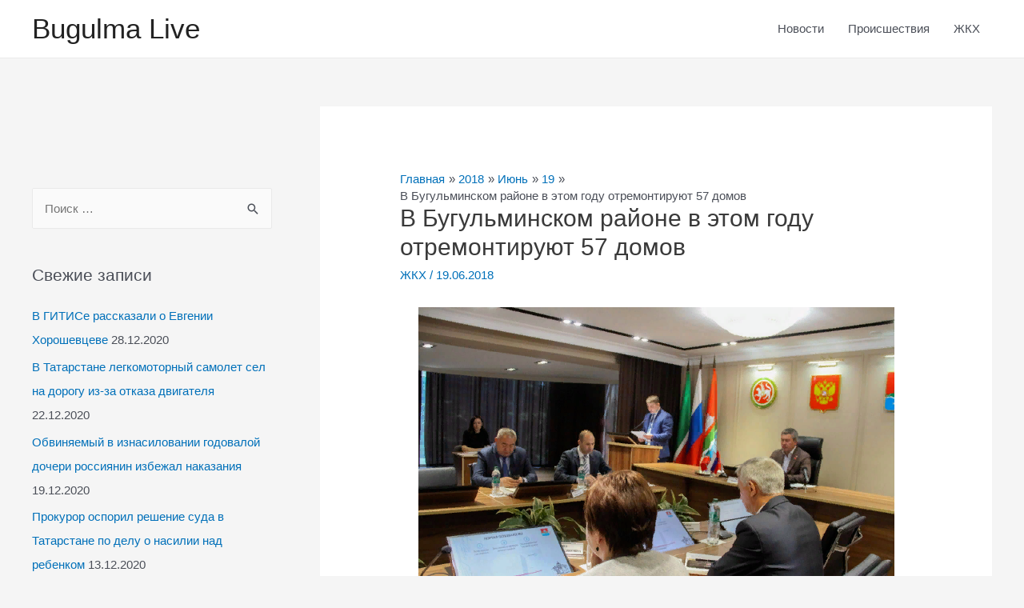

--- FILE ---
content_type: text/html; charset=UTF-8
request_url: https://bugulma-live.ru/news/v_bugulminskom_rajone_v_ehtom_godu_otremontirujut_57_domov/2018-06-19-4211
body_size: 14755
content:
<!DOCTYPE html>
<html lang="ru-RU" prefix="og: https://ogp.me/ns#">
<head>
<meta charset="UTF-8">
<meta name="viewport" content="width=device-width, initial-scale=1">
<link rel="profile" href="https://gmpg.org/xfn/11">


<!-- SEO от Rank Math - https://s.rankmath.com/home -->
<title>В Бугульминском районе в этом году отремонтируют 57 домов - 19 Июня 2018 - Бугульма Live</title>
<meta name="description" content="Сегодня прошло еженедельное совещание с участием мэра Бугульмы Линара Закирова. В ходе совещания исполняющий обязанности руководителя исполнительного комитета района Вахит Гарафутдинов доложил о реализации программы капитального ремонта многоквартирных домов. В 2018 году программа капитального ремонта сформирована на сумму 219,4 миллионов рублей. В ходе капитального ремонта запланировано отремонтировать 57 домов, из них 79 процентов - это дома, расположенные в г.Бугульма, а 21 процент &ndash; в ..."/>
<meta name="robots" content="follow, index, max-snippet:-1, max-video-preview:-1, max-image-preview:large"/>
<link rel="canonical" href="https://bugulma-live.ru/news/v_bugulminskom_rajone_v_ehtom_godu_otremontirujut_57_domov/2018-06-19-4211" />
<meta property="og:locale" content="ru_RU" />
<meta property="og:type" content="article" />
<meta property="og:title" content="В Бугульминском районе в этом году отремонтируют 57 домов - 19 Июня 2018 - Бугульма Live" />
<meta property="og:description" content="Сегодня прошло еженедельное совещание с участием мэра Бугульмы Линара Закирова. В ходе совещания исполняющий обязанности руководителя исполнительного комитета района Вахит Гарафутдинов доложил о реализации программы капитального ремонта многоквартирных домов. В 2018 году программа капитального ремонта сформирована на сумму 219,4 миллионов рублей. В ходе капитального ремонта запланировано отремонтировать 57 домов, из них 79 процентов - это дома, расположенные в г.Бугульма, а 21 процент &ndash; в ..." />
<meta property="og:url" content="https://bugulma-live.ru/news/v_bugulminskom_rajone_v_ehtom_godu_otremontirujut_57_domov/2018-06-19-4211" />
<meta property="og:site_name" content="Bugulma Live" />
<meta property="article:section" content="ЖКХ" />
<meta property="og:image" content="https://bugulma-live.ru/wp-content/uploads/2020/12/92500182-1.png" />
<meta property="og:image:secure_url" content="https://bugulma-live.ru/wp-content/uploads/2020/12/92500182-1.png" />
<meta property="og:image:width" content="595" />
<meta property="og:image:height" content="364" />
<meta property="og:image:alt" content="В Бугульминском районе в этом году отремонтируют 57 домов" />
<meta property="og:image:type" content="image/png" />
<meta name="twitter:card" content="summary_large_image" />
<meta name="twitter:title" content="В Бугульминском районе в этом году отремонтируют 57 домов - 19 Июня 2018 - Бугульма Live" />
<meta name="twitter:description" content="Сегодня прошло еженедельное совещание с участием мэра Бугульмы Линара Закирова. В ходе совещания исполняющий обязанности руководителя исполнительного комитета района Вахит Гарафутдинов доложил о реализации программы капитального ремонта многоквартирных домов. В 2018 году программа капитального ремонта сформирована на сумму 219,4 миллионов рублей. В ходе капитального ремонта запланировано отремонтировать 57 домов, из них 79 процентов - это дома, расположенные в г.Бугульма, а 21 процент &ndash; в ..." />
<meta name="twitter:site" content="@admin" />
<meta name="twitter:creator" content="@admin" />
<meta name="twitter:image" content="https://bugulma-live.ru/wp-content/uploads/2020/12/92500182-1.png" />
<meta name="twitter:label1" content="Written by" />
<meta name="twitter:data1" content="admin" />
<meta name="twitter:label2" content="Time to read" />
<meta name="twitter:data2" content="Меньше минуты" />
<script type="application/ld+json" class="rank-math-schema">{"@context":"https://schema.org","@graph":[{"@type":["Person","Organization"],"@id":"https://bugulma-live.ru/#person","name":"admin"},{"@type":"WebSite","@id":"https://bugulma-live.ru/#website","url":"https://bugulma-live.ru","name":"admin","publisher":{"@id":"https://bugulma-live.ru/#person"},"inLanguage":"ru-RU"},{"@type":"ImageObject","@id":"https://bugulma-live.ru/wp-content/uploads/2020/12/92500182-1.png","url":"https://bugulma-live.ru/wp-content/uploads/2020/12/92500182-1.png","width":"595","height":"364","inLanguage":"ru-RU"},{"@type":"BreadcrumbList","@id":"https://bugulma-live.ru/news/v_bugulminskom_rajone_v_ehtom_godu_otremontirujut_57_domov/2018-06-19-4211#breadcrumb","itemListElement":[{"@type":"ListItem","position":"1","item":{"@id":"https://bugulma-live.ru","name":"Home"}},{"@type":"ListItem","position":"2","item":{"@id":"https://bugulma-live.ru/zhkh/","name":"\u0416\u041a\u0425"}},{"@type":"ListItem","position":"3","item":{"@id":"https://bugulma-live.ru/news/v_bugulminskom_rajone_v_ehtom_godu_otremontirujut_57_domov/2018-06-19-4211","name":"\u0412 \u0411\u0443\u0433\u0443\u043b\u044c\u043c\u0438\u043d\u0441\u043a\u043e\u043c \u0440\u0430\u0439\u043e\u043d\u0435 \u0432 \u044d\u0442\u043e\u043c \u0433\u043e\u0434\u0443 \u043e\u0442\u0440\u0435\u043c\u043e\u043d\u0442\u0438\u0440\u0443\u044e\u0442 57 \u0434\u043e\u043c\u043e\u0432"}}]},{"@type":"Person","@id":"https://bugulma-live.ru/author/admin/","name":"admin","url":"https://bugulma-live.ru/author/admin/","image":{"@type":"ImageObject","@id":"https://secure.gravatar.com/avatar/4742076882543e003d93386e232178a1?s=96&amp;d=mm&amp;r=g","url":"https://secure.gravatar.com/avatar/4742076882543e003d93386e232178a1?s=96&amp;d=mm&amp;r=g","caption":"admin","inLanguage":"ru-RU"},"sameAs":["http://bugulma-live.ru"]},{"@type":"WebPage","@id":"https://bugulma-live.ru/news/v_bugulminskom_rajone_v_ehtom_godu_otremontirujut_57_domov/2018-06-19-4211#webpage","url":"https://bugulma-live.ru/news/v_bugulminskom_rajone_v_ehtom_godu_otremontirujut_57_domov/2018-06-19-4211","name":"\u0412 \u0411\u0443\u0433\u0443\u043b\u044c\u043c\u0438\u043d\u0441\u043a\u043e\u043c \u0440\u0430\u0439\u043e\u043d\u0435 \u0432 \u044d\u0442\u043e\u043c \u0433\u043e\u0434\u0443 \u043e\u0442\u0440\u0435\u043c\u043e\u043d\u0442\u0438\u0440\u0443\u044e\u0442 57 \u0434\u043e\u043c\u043e\u0432 - 19 \u0418\u044e\u043d\u044f 2018 - \u0411\u0443\u0433\u0443\u043b\u044c\u043c\u0430 Live","datePublished":"2018-06-19T00:00:00+03:00","dateModified":"2018-06-19T00:00:00+03:00","author":{"@id":"https://bugulma-live.ru/author/admin/"},"isPartOf":{"@id":"https://bugulma-live.ru/#website"},"primaryImageOfPage":{"@id":"https://bugulma-live.ru/wp-content/uploads/2020/12/92500182-1.png"},"inLanguage":"ru-RU","breadcrumb":{"@id":"https://bugulma-live.ru/news/v_bugulminskom_rajone_v_ehtom_godu_otremontirujut_57_domov/2018-06-19-4211#breadcrumb"}},{"@type":"BlogPosting","headline":"\u0412 \u0411\u0443\u0433\u0443\u043b\u044c\u043c\u0438\u043d\u0441\u043a\u043e\u043c \u0440\u0430\u0439\u043e\u043d\u0435 \u0432 \u044d\u0442\u043e\u043c \u0433\u043e\u0434\u0443 \u043e\u0442\u0440\u0435\u043c\u043e\u043d\u0442\u0438\u0440\u0443\u044e\u0442 57 \u0434\u043e\u043c\u043e\u0432 - 19 \u0418\u044e\u043d\u044f 2018 - \u0411\u0443\u0433\u0443\u043b\u044c\u043c\u0430 Live","datePublished":"2018-06-19T00:00:00+03:00","dateModified":"2018-06-19T00:00:00+03:00","author":{"@id":"https://bugulma-live.ru/author/admin/"},"publisher":{"@id":"https://bugulma-live.ru/#person"},"description":"\u0421\u0435\u0433\u043e\u0434\u043d\u044f \u043f\u0440\u043e\u0448\u043b\u043e \u0435\u0436\u0435\u043d\u0435\u0434\u0435\u043b\u044c\u043d\u043e\u0435 \u0441\u043e\u0432\u0435\u0449\u0430\u043d\u0438\u0435 \u0441 \u0443\u0447\u0430\u0441\u0442\u0438\u0435\u043c \u043c\u044d\u0440\u0430 \u0411\u0443\u0433\u0443\u043b\u044c\u043c\u044b \u041b\u0438\u043d\u0430\u0440\u0430 \u0417\u0430\u043a\u0438\u0440\u043e\u0432\u0430. \u0412 \u0445\u043e\u0434\u0435 \u0441\u043e\u0432\u0435\u0449\u0430\u043d\u0438\u044f \u0438\u0441\u043f\u043e\u043b\u043d\u044f\u044e\u0449\u0438\u0439 \u043e\u0431\u044f\u0437\u0430\u043d\u043d\u043e\u0441\u0442\u0438 \u0440\u0443\u043a\u043e\u0432\u043e\u0434\u0438\u0442\u0435\u043b\u044f \u0438\u0441\u043f\u043e\u043b\u043d\u0438\u0442\u0435\u043b\u044c\u043d\u043e\u0433\u043e \u043a\u043e\u043c\u0438\u0442\u0435\u0442\u0430 \u0440\u0430\u0439\u043e\u043d\u0430 \u0412\u0430\u0445\u0438\u0442 \u0413\u0430\u0440\u0430\u0444\u0443\u0442\u0434\u0438\u043d\u043e\u0432 \u0434\u043e\u043b\u043e\u0436\u0438\u043b \u043e \u0440\u0435\u0430\u043b\u0438\u0437\u0430\u0446\u0438\u0438 \u043f\u0440\u043e\u0433\u0440\u0430\u043c\u043c\u044b \u043a\u0430\u043f\u0438\u0442\u0430\u043b\u044c\u043d\u043e\u0433\u043e \u0440\u0435\u043c\u043e\u043d\u0442\u0430 \u043c\u043d\u043e\u0433\u043e\u043a\u0432\u0430\u0440\u0442\u0438\u0440\u043d\u044b\u0445 \u0434\u043e\u043c\u043e\u0432. \u0412 2018 \u0433\u043e\u0434\u0443 \u043f\u0440\u043e\u0433\u0440\u0430\u043c\u043c\u0430 \u043a\u0430\u043f\u0438\u0442\u0430\u043b\u044c\u043d\u043e\u0433\u043e \u0440\u0435\u043c\u043e\u043d\u0442\u0430 \u0441\u0444\u043e\u0440\u043c\u0438\u0440\u043e\u0432\u0430\u043d\u0430 \u043d\u0430 \u0441\u0443\u043c\u043c\u0443 219,4 \u043c\u0438\u043b\u043b\u0438\u043e\u043d\u043e\u0432 \u0440\u0443\u0431\u043b\u0435\u0439. \u0412 \u0445\u043e\u0434\u0435 \u043a\u0430\u043f\u0438\u0442\u0430\u043b\u044c\u043d\u043e\u0433\u043e \u0440\u0435\u043c\u043e\u043d\u0442\u0430 \u0437\u0430\u043f\u043b\u0430\u043d\u0438\u0440\u043e\u0432\u0430\u043d\u043e \u043e\u0442\u0440\u0435\u043c\u043e\u043d\u0442\u0438\u0440\u043e\u0432\u0430\u0442\u044c 57 \u0434\u043e\u043c\u043e\u0432, \u0438\u0437 \u043d\u0438\u0445 79 \u043f\u0440\u043e\u0446\u0435\u043d\u0442\u043e\u0432 - \u044d\u0442\u043e \u0434\u043e\u043c\u0430, \u0440\u0430\u0441\u043f\u043e\u043b\u043e\u0436\u0435\u043d\u043d\u044b\u0435 \u0432 \u0433.\u0411\u0443\u0433\u0443\u043b\u044c\u043c\u0430, \u0430 21 \u043f\u0440\u043e\u0446\u0435\u043d\u0442 &ndash; \u0432 ...","name":"\u0412 \u0411\u0443\u0433\u0443\u043b\u044c\u043c\u0438\u043d\u0441\u043a\u043e\u043c \u0440\u0430\u0439\u043e\u043d\u0435 \u0432 \u044d\u0442\u043e\u043c \u0433\u043e\u0434\u0443 \u043e\u0442\u0440\u0435\u043c\u043e\u043d\u0442\u0438\u0440\u0443\u044e\u0442 57 \u0434\u043e\u043c\u043e\u0432 - 19 \u0418\u044e\u043d\u044f 2018 - \u0411\u0443\u0433\u0443\u043b\u044c\u043c\u0430 Live","@id":"https://bugulma-live.ru/news/v_bugulminskom_rajone_v_ehtom_godu_otremontirujut_57_domov/2018-06-19-4211#richSnippet","isPartOf":{"@id":"https://bugulma-live.ru/news/v_bugulminskom_rajone_v_ehtom_godu_otremontirujut_57_domov/2018-06-19-4211#webpage"},"image":{"@id":"https://bugulma-live.ru/wp-content/uploads/2020/12/92500182-1.png"},"inLanguage":"ru-RU","mainEntityOfPage":{"@id":"https://bugulma-live.ru/news/v_bugulminskom_rajone_v_ehtom_godu_otremontirujut_57_domov/2018-06-19-4211#webpage"}}]}</script>
<!-- /Rank Math WordPress SEO плагин -->

<link rel='dns-prefetch' href='//s.w.org' />
<link rel="alternate" type="application/rss+xml" title="Bugulma Live &raquo; Лента" href="https://bugulma-live.ru/feed/" />
<link rel="alternate" type="application/rss+xml" title="Bugulma Live &raquo; Лента комментариев" href="https://bugulma-live.ru/comments/feed/" />
		<script>
			window._wpemojiSettings = {"baseUrl":"https:\/\/s.w.org\/images\/core\/emoji\/13.1.0\/72x72\/","ext":".png","svgUrl":"https:\/\/s.w.org\/images\/core\/emoji\/13.1.0\/svg\/","svgExt":".svg","source":{"concatemoji":"https:\/\/bugulma-live.ru\/wp-includes\/js\/wp-emoji-release.min.js?ver=5.8.12"}};
			!function(e,a,t){var n,r,o,i=a.createElement("canvas"),p=i.getContext&&i.getContext("2d");function s(e,t){var a=String.fromCharCode;p.clearRect(0,0,i.width,i.height),p.fillText(a.apply(this,e),0,0);e=i.toDataURL();return p.clearRect(0,0,i.width,i.height),p.fillText(a.apply(this,t),0,0),e===i.toDataURL()}function c(e){var t=a.createElement("script");t.src=e,t.defer=t.type="text/javascript",a.getElementsByTagName("head")[0].appendChild(t)}for(o=Array("flag","emoji"),t.supports={everything:!0,everythingExceptFlag:!0},r=0;r<o.length;r++)t.supports[o[r]]=function(e){if(!p||!p.fillText)return!1;switch(p.textBaseline="top",p.font="600 32px Arial",e){case"flag":return s([127987,65039,8205,9895,65039],[127987,65039,8203,9895,65039])?!1:!s([55356,56826,55356,56819],[55356,56826,8203,55356,56819])&&!s([55356,57332,56128,56423,56128,56418,56128,56421,56128,56430,56128,56423,56128,56447],[55356,57332,8203,56128,56423,8203,56128,56418,8203,56128,56421,8203,56128,56430,8203,56128,56423,8203,56128,56447]);case"emoji":return!s([10084,65039,8205,55357,56613],[10084,65039,8203,55357,56613])}return!1}(o[r]),t.supports.everything=t.supports.everything&&t.supports[o[r]],"flag"!==o[r]&&(t.supports.everythingExceptFlag=t.supports.everythingExceptFlag&&t.supports[o[r]]);t.supports.everythingExceptFlag=t.supports.everythingExceptFlag&&!t.supports.flag,t.DOMReady=!1,t.readyCallback=function(){t.DOMReady=!0},t.supports.everything||(n=function(){t.readyCallback()},a.addEventListener?(a.addEventListener("DOMContentLoaded",n,!1),e.addEventListener("load",n,!1)):(e.attachEvent("onload",n),a.attachEvent("onreadystatechange",function(){"complete"===a.readyState&&t.readyCallback()})),(n=t.source||{}).concatemoji?c(n.concatemoji):n.wpemoji&&n.twemoji&&(c(n.twemoji),c(n.wpemoji)))}(window,document,window._wpemojiSettings);
		</script>
		<style>
img.wp-smiley,
img.emoji {
	display: inline !important;
	border: none !important;
	box-shadow: none !important;
	height: 1em !important;
	width: 1em !important;
	margin: 0 .07em !important;
	vertical-align: -0.1em !important;
	background: none !important;
	padding: 0 !important;
}
</style>
	<link rel='stylesheet' id='astra-theme-css-css'  href='https://bugulma-live.ru/wp-content/themes/astra/assets/css/minified/style.min.css?ver=3.7.6' media='all' />
<style id='astra-theme-css-inline-css'>
html{font-size:93.75%;}a,.page-title{color:var(--ast-global-color-0);}a:hover,a:focus{color:var(--ast-global-color-1);}body,button,input,select,textarea,.ast-button,.ast-custom-button{font-family:-apple-system,BlinkMacSystemFont,Segoe UI,Roboto,Oxygen-Sans,Ubuntu,Cantarell,Helvetica Neue,sans-serif;font-weight:inherit;font-size:15px;font-size:1rem;}blockquote{color:var(--ast-global-color-3);}.site-title{font-size:35px;font-size:2.3333333333333rem;display:block;}.ast-archive-description .ast-archive-title{font-size:40px;font-size:2.6666666666667rem;}.site-header .site-description{font-size:15px;font-size:1rem;display:none;}.entry-title{font-size:30px;font-size:2rem;}h1,.entry-content h1{font-size:40px;font-size:2.6666666666667rem;}h2,.entry-content h2{font-size:30px;font-size:2rem;}h3,.entry-content h3{font-size:25px;font-size:1.6666666666667rem;}h4,.entry-content h4{font-size:20px;font-size:1.3333333333333rem;}h5,.entry-content h5{font-size:18px;font-size:1.2rem;}h6,.entry-content h6{font-size:15px;font-size:1rem;}.ast-single-post .entry-title,.page-title{font-size:30px;font-size:2rem;}::selection{background-color:var(--ast-global-color-0);color:#ffffff;}body,h1,.entry-title a,.entry-content h1,h2,.entry-content h2,h3,.entry-content h3,h4,.entry-content h4,h5,.entry-content h5,h6,.entry-content h6{color:var(--ast-global-color-3);}.tagcloud a:hover,.tagcloud a:focus,.tagcloud a.current-item{color:#ffffff;border-color:var(--ast-global-color-0);background-color:var(--ast-global-color-0);}input:focus,input[type="text"]:focus,input[type="email"]:focus,input[type="url"]:focus,input[type="password"]:focus,input[type="reset"]:focus,input[type="search"]:focus,textarea:focus{border-color:var(--ast-global-color-0);}input[type="radio"]:checked,input[type=reset],input[type="checkbox"]:checked,input[type="checkbox"]:hover:checked,input[type="checkbox"]:focus:checked,input[type=range]::-webkit-slider-thumb{border-color:var(--ast-global-color-0);background-color:var(--ast-global-color-0);box-shadow:none;}.site-footer a:hover + .post-count,.site-footer a:focus + .post-count{background:var(--ast-global-color-0);border-color:var(--ast-global-color-0);}.single .nav-links .nav-previous,.single .nav-links .nav-next{color:var(--ast-global-color-0);}.entry-meta,.entry-meta *{line-height:1.45;color:var(--ast-global-color-0);}.entry-meta a:hover,.entry-meta a:hover *,.entry-meta a:focus,.entry-meta a:focus *,.page-links > .page-link,.page-links .page-link:hover,.post-navigation a:hover{color:var(--ast-global-color-1);}#cat option,.secondary .calendar_wrap thead a,.secondary .calendar_wrap thead a:visited{color:var(--ast-global-color-0);}.secondary .calendar_wrap #today,.ast-progress-val span{background:var(--ast-global-color-0);}.secondary a:hover + .post-count,.secondary a:focus + .post-count{background:var(--ast-global-color-0);border-color:var(--ast-global-color-0);}.calendar_wrap #today > a{color:#ffffff;}.page-links .page-link,.single .post-navigation a{color:var(--ast-global-color-0);}.widget-title{font-size:21px;font-size:1.4rem;color:var(--ast-global-color-3);}#secondary,#secondary button,#secondary input,#secondary select,#secondary textarea{font-size:15px;font-size:1rem;}.main-header-menu .menu-link,.ast-header-custom-item a{color:var(--ast-global-color-3);}.main-header-menu .menu-item:hover > .menu-link,.main-header-menu .menu-item:hover > .ast-menu-toggle,.main-header-menu .ast-masthead-custom-menu-items a:hover,.main-header-menu .menu-item.focus > .menu-link,.main-header-menu .menu-item.focus > .ast-menu-toggle,.main-header-menu .current-menu-item > .menu-link,.main-header-menu .current-menu-ancestor > .menu-link,.main-header-menu .current-menu-item > .ast-menu-toggle,.main-header-menu .current-menu-ancestor > .ast-menu-toggle{color:var(--ast-global-color-0);}.header-main-layout-3 .ast-main-header-bar-alignment{margin-right:auto;}.header-main-layout-2 .site-header-section-left .ast-site-identity{text-align:left;}.ast-logo-title-inline .site-logo-img{padding-right:1em;}.ast-header-break-point .ast-mobile-menu-buttons-minimal.menu-toggle{background:transparent;color:var(--ast-global-color-0);}.ast-header-break-point .ast-mobile-menu-buttons-outline.menu-toggle{background:transparent;border:1px solid var(--ast-global-color-0);color:var(--ast-global-color-0);}.ast-header-break-point .ast-mobile-menu-buttons-fill.menu-toggle{background:var(--ast-global-color-0);}#secondary {margin: 4em 0 2.5em;word-break: break-word;line-height: 2;}#secondary li {margin-bottom: 0.25em;}#secondary li:last-child {margin-bottom: 0;}@media (max-width: 768px) {.js_active .ast-plain-container.ast-single-post #secondary {margin-top: 1.5em;}}.ast-separate-container.ast-two-container #secondary .widget {background-color: #fff;padding: 2em;margin-bottom: 2em;}@media (min-width: 993px) {.ast-left-sidebar #secondary {padding-right: 60px;}.ast-right-sidebar #secondary {padding-left: 60px;}}@media (max-width: 993px) {.ast-right-sidebar #secondary {padding-left: 30px;}.ast-left-sidebar #secondary {padding-right: 30px;}}.footer-adv .footer-adv-overlay{border-top-style:solid;border-top-color:#7a7a7a;}.wp-block-buttons.aligncenter{justify-content:center;}@media (min-width:1200px){.ast-separate-container.ast-right-sidebar .entry-content .wp-block-image.alignfull,.ast-separate-container.ast-left-sidebar .entry-content .wp-block-image.alignfull,.ast-separate-container.ast-right-sidebar .entry-content .wp-block-cover.alignfull,.ast-separate-container.ast-left-sidebar .entry-content .wp-block-cover.alignfull{margin-left:-6.67em;margin-right:-6.67em;max-width:unset;width:unset;}.ast-separate-container.ast-right-sidebar .entry-content .wp-block-image.alignwide,.ast-separate-container.ast-left-sidebar .entry-content .wp-block-image.alignwide,.ast-separate-container.ast-right-sidebar .entry-content .wp-block-cover.alignwide,.ast-separate-container.ast-left-sidebar .entry-content .wp-block-cover.alignwide{margin-left:-20px;margin-right:-20px;max-width:unset;width:unset;}}@media (min-width:1200px){.wp-block-group .has-background{padding:20px;}}@media (min-width:1200px){.ast-separate-container.ast-right-sidebar .entry-content .wp-block-group.alignwide,.ast-separate-container.ast-left-sidebar .entry-content .wp-block-group.alignwide,.ast-separate-container.ast-right-sidebar .entry-content .wp-block-cover.alignwide,.ast-separate-container.ast-left-sidebar .entry-content .wp-block-cover.alignwide{margin-left:-20px;margin-right:-20px;padding-left:20px;padding-right:20px;}.ast-separate-container.ast-right-sidebar .entry-content .wp-block-group.alignfull,.ast-separate-container.ast-left-sidebar .entry-content .wp-block-group.alignfull,.ast-separate-container.ast-right-sidebar .entry-content .wp-block-cover.alignfull,.ast-separate-container.ast-left-sidebar .entry-content .wp-block-cover.alignfull{margin-left:-6.67em;margin-right:-6.67em;padding-left:6.67em;padding-right:6.67em;}}@media (min-width:1200px){.wp-block-cover-image.alignwide .wp-block-cover__inner-container,.wp-block-cover.alignwide .wp-block-cover__inner-container,.wp-block-cover-image.alignfull .wp-block-cover__inner-container,.wp-block-cover.alignfull .wp-block-cover__inner-container{width:100%;}}@media (max-width:921px){.ast-separate-container .ast-article-post,.ast-separate-container .ast-article-single{padding:1.5em 2.14em;}.ast-separate-container #primary,.ast-separate-container #secondary{padding:1.5em 0;}#primary,#secondary{padding:1.5em 0;margin:0;}.ast-left-sidebar #content > .ast-container{display:flex;flex-direction:column-reverse;width:100%;}.ast-author-box img.avatar{margin:20px 0 0 0;}}@media (max-width:921px){#secondary.secondary{padding-top:0;}.ast-separate-container.ast-right-sidebar #secondary{padding-left:1em;padding-right:1em;}.ast-separate-container.ast-two-container #secondary{padding-left:0;padding-right:0;}.ast-page-builder-template .entry-header #secondary,.ast-page-builder-template #secondary{margin-top:1.5em;}}@media (max-width:921px){.ast-right-sidebar #primary{padding-right:0;}.ast-page-builder-template.ast-left-sidebar #secondary,.ast-page-builder-template.ast-right-sidebar #secondary{padding-right:20px;padding-left:20px;}.ast-right-sidebar #secondary,.ast-left-sidebar #primary{padding-left:0;}.ast-left-sidebar #secondary{padding-right:0;}}@media (min-width:922px){.ast-separate-container.ast-right-sidebar #primary,.ast-separate-container.ast-left-sidebar #primary{border:0;}.search-no-results.ast-separate-container #primary{margin-bottom:4em;}}@media (min-width:922px){.ast-right-sidebar #primary{border-right:1px solid #eee;}.ast-left-sidebar #primary{border-left:1px solid #eee;}.ast-right-sidebar #secondary{border-left:1px solid #eee;margin-left:-1px;}.ast-left-sidebar #secondary{border-right:1px solid #eee;margin-right:-1px;}.ast-separate-container.ast-two-container.ast-right-sidebar #secondary{padding-left:30px;padding-right:0;}.ast-separate-container.ast-two-container.ast-left-sidebar #secondary{padding-right:30px;padding-left:0;}.ast-separate-container.ast-right-sidebar #secondary,.ast-separate-container.ast-left-sidebar #secondary{border:0;margin-left:auto;margin-right:auto;}.ast-separate-container.ast-two-container #secondary .widget:last-child{margin-bottom:0;}}.wp-block-button .wp-block-button__link{color:#ffffff;}.wp-block-button .wp-block-button__link:hover,.wp-block-button .wp-block-button__link:focus{color:#ffffff;background-color:var(--ast-global-color-1);border-color:var(--ast-global-color-1);}.wp-block-button .wp-block-button__link{border-style:solid;border-top-width:0;border-right-width:0;border-left-width:0;border-bottom-width:0;border-color:var(--ast-global-color-0);background-color:var(--ast-global-color-0);color:#ffffff;font-family:inherit;font-weight:inherit;line-height:1;border-radius:2px;}.wp-block-buttons .wp-block-button .wp-block-button__link{padding-top:10px;padding-right:40px;padding-bottom:10px;padding-left:40px;}.menu-toggle,button,.ast-button,.ast-custom-button,.button,input#submit,input[type="button"],input[type="submit"],input[type="reset"]{border-style:solid;border-top-width:0;border-right-width:0;border-left-width:0;border-bottom-width:0;color:#ffffff;border-color:var(--ast-global-color-0);background-color:var(--ast-global-color-0);border-radius:2px;padding-top:10px;padding-right:40px;padding-bottom:10px;padding-left:40px;font-family:inherit;font-weight:inherit;line-height:1;}button:focus,.menu-toggle:hover,button:hover,.ast-button:hover,.ast-custom-button:hover .button:hover,.ast-custom-button:hover ,input[type=reset]:hover,input[type=reset]:focus,input#submit:hover,input#submit:focus,input[type="button"]:hover,input[type="button"]:focus,input[type="submit"]:hover,input[type="submit"]:focus{color:#ffffff;background-color:var(--ast-global-color-1);border-color:var(--ast-global-color-1);}@media (min-width:544px){.ast-container{max-width:100%;}}@media (max-width:544px){.ast-separate-container .ast-article-post,.ast-separate-container .ast-article-single,.ast-separate-container .comments-title,.ast-separate-container .ast-archive-description{padding:1.5em 1em;}.ast-separate-container #content .ast-container{padding-left:0.54em;padding-right:0.54em;}.ast-separate-container .ast-comment-list li.depth-1{padding:1.5em 1em;margin-bottom:1.5em;}.ast-separate-container .ast-comment-list .bypostauthor{padding:.5em;}.ast-search-menu-icon.ast-dropdown-active .search-field{width:170px;}.ast-separate-container #secondary{padding-top:0;}.ast-separate-container.ast-two-container #secondary .widget{margin-bottom:1.5em;padding-left:1em;padding-right:1em;}.site-branding img,.site-header .site-logo-img .custom-logo-link img{max-width:100%;}}@media (max-width:921px){.ast-mobile-header-stack .main-header-bar .ast-search-menu-icon{display:inline-block;}.ast-header-break-point.ast-header-custom-item-outside .ast-mobile-header-stack .main-header-bar .ast-search-icon{margin:0;}.ast-comment-avatar-wrap img{max-width:2.5em;}.ast-separate-container .ast-comment-list li.depth-1{padding:1.5em 2.14em;}.ast-separate-container .comment-respond{padding:2em 2.14em;}.ast-comment-meta{padding:0 1.8888em 1.3333em;}}.ast-no-sidebar.ast-separate-container .entry-content .alignfull {margin-left: -6.67em;margin-right: -6.67em;width: auto;}@media (max-width: 1200px) {.ast-no-sidebar.ast-separate-container .entry-content .alignfull {margin-left: -2.4em;margin-right: -2.4em;}}@media (max-width: 768px) {.ast-no-sidebar.ast-separate-container .entry-content .alignfull {margin-left: -2.14em;margin-right: -2.14em;}}@media (max-width: 544px) {.ast-no-sidebar.ast-separate-container .entry-content .alignfull {margin-left: -1em;margin-right: -1em;}}.ast-no-sidebar.ast-separate-container .entry-content .alignwide {margin-left: -20px;margin-right: -20px;}.ast-no-sidebar.ast-separate-container .entry-content .wp-block-column .alignfull,.ast-no-sidebar.ast-separate-container .entry-content .wp-block-column .alignwide {margin-left: auto;margin-right: auto;width: 100%;}@media (max-width:921px){.site-title{display:block;}.ast-archive-description .ast-archive-title{font-size:40px;}.site-header .site-description{display:none;}.entry-title{font-size:30px;}h1,.entry-content h1{font-size:30px;}h2,.entry-content h2{font-size:25px;}h3,.entry-content h3{font-size:20px;}.ast-single-post .entry-title,.page-title{font-size:30px;}}@media (max-width:544px){.site-title{display:block;}.ast-archive-description .ast-archive-title{font-size:40px;}.site-header .site-description{display:none;}.entry-title{font-size:30px;}h1,.entry-content h1{font-size:30px;}h2,.entry-content h2{font-size:25px;}h3,.entry-content h3{font-size:20px;}.ast-single-post .entry-title,.page-title{font-size:30px;}}@media (max-width:921px){html{font-size:85.5%;}}@media (max-width:544px){html{font-size:85.5%;}}@media (min-width:922px){.ast-container{max-width:1240px;}}@font-face {font-family: "Astra";src: url(https://bugulma-live.ru/wp-content/themes/astra/assets/fonts/astra.woff) format("woff"),url(https://bugulma-live.ru/wp-content/themes/astra/assets/fonts/astra.ttf) format("truetype"),url(https://bugulma-live.ru/wp-content/themes/astra/assets/fonts/astra.svg#astra) format("svg");font-weight: normal;font-style: normal;font-display: fallback;}@media (max-width:921px) {.main-header-bar .main-header-bar-navigation{display:none;}}.ast-desktop .main-header-menu.submenu-with-border .sub-menu,.ast-desktop .main-header-menu.submenu-with-border .astra-full-megamenu-wrapper{border-color:var(--ast-global-color-0);}.ast-desktop .main-header-menu.submenu-with-border .sub-menu{border-top-width:2px;border-right-width:0px;border-left-width:0px;border-bottom-width:0px;border-style:solid;}.ast-desktop .main-header-menu.submenu-with-border .sub-menu .sub-menu{top:-2px;}.ast-desktop .main-header-menu.submenu-with-border .sub-menu .menu-link,.ast-desktop .main-header-menu.submenu-with-border .children .menu-link{border-bottom-width:0px;border-style:solid;border-color:#eaeaea;}@media (min-width:922px){.main-header-menu .sub-menu .menu-item.ast-left-align-sub-menu:hover > .sub-menu,.main-header-menu .sub-menu .menu-item.ast-left-align-sub-menu.focus > .sub-menu{margin-left:-0px;}}.ast-small-footer{border-top-style:solid;border-top-width:1px;border-top-color:#7a7a7a;}.ast-small-footer-wrap{text-align:center;}.ast-header-break-point.ast-header-custom-item-inside .main-header-bar .main-header-bar-navigation .ast-search-icon {display: none;}.ast-header-break-point.ast-header-custom-item-inside .main-header-bar .ast-search-menu-icon .search-form {padding: 0;display: block;overflow: hidden;}.ast-header-break-point .ast-header-custom-item .widget:last-child {margin-bottom: 1em;}.ast-header-custom-item .widget {margin: 0.5em;display: inline-block;vertical-align: middle;}.ast-header-custom-item .widget p {margin-bottom: 0;}.ast-header-custom-item .widget li {width: auto;}.ast-header-custom-item-inside .button-custom-menu-item .menu-link {display: none;}.ast-header-custom-item-inside.ast-header-break-point .button-custom-menu-item .ast-custom-button-link {display: none;}.ast-header-custom-item-inside.ast-header-break-point .button-custom-menu-item .menu-link {display: block;}.ast-header-break-point.ast-header-custom-item-outside .main-header-bar .ast-search-icon {margin-right: 1em;}.ast-header-break-point.ast-header-custom-item-inside .main-header-bar .ast-search-menu-icon .search-field,.ast-header-break-point.ast-header-custom-item-inside .main-header-bar .ast-search-menu-icon.ast-inline-search .search-field {width: 100%;padding-right: 5.5em;}.ast-header-break-point.ast-header-custom-item-inside .main-header-bar .ast-search-menu-icon .search-submit {display: block;position: absolute;height: 100%;top: 0;right: 0;padding: 0 1em;border-radius: 0;}.ast-header-break-point .ast-header-custom-item .ast-masthead-custom-menu-items {padding-left: 20px;padding-right: 20px;margin-bottom: 1em;margin-top: 1em;}.ast-header-custom-item-inside.ast-header-break-point .button-custom-menu-item {padding-left: 0;padding-right: 0;margin-top: 0;margin-bottom: 0;}.astra-icon-down_arrow::after {content: "\e900";font-family: Astra;}.astra-icon-close::after {content: "\e5cd";font-family: Astra;}.astra-icon-drag_handle::after {content: "\e25d";font-family: Astra;}.astra-icon-format_align_justify::after {content: "\e235";font-family: Astra;}.astra-icon-menu::after {content: "\e5d2";font-family: Astra;}.astra-icon-reorder::after {content: "\e8fe";font-family: Astra;}.astra-icon-search::after {content: "\e8b6";font-family: Astra;}.astra-icon-zoom_in::after {content: "\e56b";font-family: Astra;}.astra-icon-check-circle::after {content: "\e901";font-family: Astra;}.astra-icon-shopping-cart::after {content: "\f07a";font-family: Astra;}.astra-icon-shopping-bag::after {content: "\f290";font-family: Astra;}.astra-icon-shopping-basket::after {content: "\f291";font-family: Astra;}.astra-icon-circle-o::after {content: "\e903";font-family: Astra;}.astra-icon-certificate::after {content: "\e902";font-family: Astra;}blockquote {padding: 1.2em;}:root .has-ast-global-color-0-color{color:var(--ast-global-color-0);}:root .has-ast-global-color-0-background-color{background-color:var(--ast-global-color-0);}:root .wp-block-button .has-ast-global-color-0-color{color:var(--ast-global-color-0);}:root .wp-block-button .has-ast-global-color-0-background-color{background-color:var(--ast-global-color-0);}:root .has-ast-global-color-1-color{color:var(--ast-global-color-1);}:root .has-ast-global-color-1-background-color{background-color:var(--ast-global-color-1);}:root .wp-block-button .has-ast-global-color-1-color{color:var(--ast-global-color-1);}:root .wp-block-button .has-ast-global-color-1-background-color{background-color:var(--ast-global-color-1);}:root .has-ast-global-color-2-color{color:var(--ast-global-color-2);}:root .has-ast-global-color-2-background-color{background-color:var(--ast-global-color-2);}:root .wp-block-button .has-ast-global-color-2-color{color:var(--ast-global-color-2);}:root .wp-block-button .has-ast-global-color-2-background-color{background-color:var(--ast-global-color-2);}:root .has-ast-global-color-3-color{color:var(--ast-global-color-3);}:root .has-ast-global-color-3-background-color{background-color:var(--ast-global-color-3);}:root .wp-block-button .has-ast-global-color-3-color{color:var(--ast-global-color-3);}:root .wp-block-button .has-ast-global-color-3-background-color{background-color:var(--ast-global-color-3);}:root .has-ast-global-color-4-color{color:var(--ast-global-color-4);}:root .has-ast-global-color-4-background-color{background-color:var(--ast-global-color-4);}:root .wp-block-button .has-ast-global-color-4-color{color:var(--ast-global-color-4);}:root .wp-block-button .has-ast-global-color-4-background-color{background-color:var(--ast-global-color-4);}:root .has-ast-global-color-5-color{color:var(--ast-global-color-5);}:root .has-ast-global-color-5-background-color{background-color:var(--ast-global-color-5);}:root .wp-block-button .has-ast-global-color-5-color{color:var(--ast-global-color-5);}:root .wp-block-button .has-ast-global-color-5-background-color{background-color:var(--ast-global-color-5);}:root .has-ast-global-color-6-color{color:var(--ast-global-color-6);}:root .has-ast-global-color-6-background-color{background-color:var(--ast-global-color-6);}:root .wp-block-button .has-ast-global-color-6-color{color:var(--ast-global-color-6);}:root .wp-block-button .has-ast-global-color-6-background-color{background-color:var(--ast-global-color-6);}:root .has-ast-global-color-7-color{color:var(--ast-global-color-7);}:root .has-ast-global-color-7-background-color{background-color:var(--ast-global-color-7);}:root .wp-block-button .has-ast-global-color-7-color{color:var(--ast-global-color-7);}:root .wp-block-button .has-ast-global-color-7-background-color{background-color:var(--ast-global-color-7);}:root .has-ast-global-color-8-color{color:var(--ast-global-color-8);}:root .has-ast-global-color-8-background-color{background-color:var(--ast-global-color-8);}:root .wp-block-button .has-ast-global-color-8-color{color:var(--ast-global-color-8);}:root .wp-block-button .has-ast-global-color-8-background-color{background-color:var(--ast-global-color-8);}:root{--ast-global-color-0:#0170B9;--ast-global-color-1:#3a3a3a;--ast-global-color-2:#3a3a3a;--ast-global-color-3:#4B4F58;--ast-global-color-4:#F5F5F5;--ast-global-color-5:#FFFFFF;--ast-global-color-6:#F2F5F7;--ast-global-color-7:#424242;--ast-global-color-8:#000000;}.ast-breadcrumbs .trail-browse,.ast-breadcrumbs .trail-items,.ast-breadcrumbs .trail-items li{display:inline-block;margin:0;padding:0;border:none;background:inherit;text-indent:0;}.ast-breadcrumbs .trail-browse{font-size:inherit;font-style:inherit;font-weight:inherit;color:inherit;}.ast-breadcrumbs .trail-items{list-style:none;}.trail-items li::after{padding:0 0.3em;content:"\00bb";}.trail-items li:last-of-type::after{display:none;}.trail-items li::after{content:"\00bb";}.ast-breadcrumbs-wrapper,.ast-breadcrumbs-wrapper a{font-family:inherit;font-weight:inherit;}.ast-default-menu-enable.ast-main-header-nav-open.ast-header-break-point .main-header-bar.ast-header-breadcrumb,.ast-main-header-nav-open .main-header-bar.ast-header-breadcrumb{padding-top:1em;padding-bottom:1em;}.ast-header-break-point .main-header-bar.ast-header-breadcrumb{border-bottom-width:1px;border-bottom-color:#eaeaea;border-bottom-style:solid;}.ast-breadcrumbs-wrapper{line-height:1.4;}.ast-breadcrumbs-wrapper .rank-math-breadcrumb p{margin-bottom:0px;}.ast-breadcrumbs-wrapper{display:block;width:100%;}h1,.entry-content h1,h2,.entry-content h2,h3,.entry-content h3,h4,.entry-content h4,h5,.entry-content h5,h6,.entry-content h6{color:var(--ast-global-color-2);}.ast-header-break-point .main-header-bar{border-bottom-width:1px;}@media (min-width:922px){.main-header-bar{border-bottom-width:1px;}}@media (min-width:922px){#primary{width:70%;}#secondary{width:30%;}}.ast-safari-browser-less-than-11 .main-header-menu .menu-item, .ast-safari-browser-less-than-11 .main-header-bar .ast-masthead-custom-menu-items{display:block;}.main-header-menu .menu-item, #astra-footer-menu .menu-item, .main-header-bar .ast-masthead-custom-menu-items{-js-display:flex;display:flex;-webkit-box-pack:center;-webkit-justify-content:center;-moz-box-pack:center;-ms-flex-pack:center;justify-content:center;-webkit-box-orient:vertical;-webkit-box-direction:normal;-webkit-flex-direction:column;-moz-box-orient:vertical;-moz-box-direction:normal;-ms-flex-direction:column;flex-direction:column;}.main-header-menu > .menu-item > .menu-link, #astra-footer-menu > .menu-item > .menu-link{height:100%;-webkit-box-align:center;-webkit-align-items:center;-moz-box-align:center;-ms-flex-align:center;align-items:center;-js-display:flex;display:flex;}.ast-primary-menu-disabled .main-header-bar .ast-masthead-custom-menu-items{flex:unset;}.main-header-menu .sub-menu .menu-item.menu-item-has-children > .menu-link:after{position:absolute;right:1em;top:50%;transform:translate(0,-50%) rotate(270deg);}.ast-header-break-point .main-header-bar .main-header-bar-navigation .page_item_has_children > .ast-menu-toggle::before, .ast-header-break-point .main-header-bar .main-header-bar-navigation .menu-item-has-children > .ast-menu-toggle::before, .ast-mobile-popup-drawer .main-header-bar-navigation .menu-item-has-children>.ast-menu-toggle::before, .ast-header-break-point .ast-mobile-header-wrap .main-header-bar-navigation .menu-item-has-children > .ast-menu-toggle::before{font-weight:bold;content:"\e900";font-family:Astra;text-decoration:inherit;display:inline-block;}.ast-header-break-point .main-navigation ul.sub-menu .menu-item .menu-link:before{content:"\e900";font-family:Astra;font-size:.65em;text-decoration:inherit;display:inline-block;transform:translate(0, -2px) rotateZ(270deg);margin-right:5px;}.widget_search .search-form:after{font-family:Astra;font-size:1.2em;font-weight:normal;content:"\e8b6";position:absolute;top:50%;right:15px;transform:translate(0, -50%);}.astra-search-icon::before{content:"\e8b6";font-family:Astra;font-style:normal;font-weight:normal;text-decoration:inherit;text-align:center;-webkit-font-smoothing:antialiased;-moz-osx-font-smoothing:grayscale;}.main-header-bar .main-header-bar-navigation .page_item_has_children > a:after, .main-header-bar .main-header-bar-navigation .menu-item-has-children > a:after, .site-header-focus-item .main-header-bar-navigation .menu-item-has-children > .menu-link:after{content:"\e900";display:inline-block;font-family:Astra;font-size:.6rem;font-weight:bold;text-rendering:auto;-webkit-font-smoothing:antialiased;-moz-osx-font-smoothing:grayscale;margin-left:10px;line-height:normal;}.ast-mobile-popup-drawer .main-header-bar-navigation .ast-submenu-expanded>.ast-menu-toggle::before{transform:rotateX(180deg);}.ast-header-break-point .main-header-bar-navigation .menu-item-has-children > .menu-link:after{display:none;}.ast-separate-container .blog-layout-1, .ast-separate-container .blog-layout-2, .ast-separate-container .blog-layout-3{background-color:transparent;background-image:none;}.ast-separate-container .ast-article-post{background-color:var(--ast-global-color-5);;}@media (max-width:921px){.ast-separate-container .ast-article-post{background-color:var(--ast-global-color-5);;}}@media (max-width:544px){.ast-separate-container .ast-article-post{background-color:var(--ast-global-color-5);;}}.ast-separate-container .ast-article-single:not(.ast-related-post), .ast-separate-container .comments-area .comment-respond,.ast-separate-container .comments-area .ast-comment-list li, .ast-separate-container .ast-woocommerce-container, .ast-separate-container .error-404, .ast-separate-container .no-results, .single.ast-separate-container .ast-author-meta, .ast-separate-container .related-posts-title-wrapper, .ast-separate-container.ast-two-container #secondary .widget,.ast-separate-container .comments-count-wrapper, .ast-box-layout.ast-plain-container .site-content,.ast-padded-layout.ast-plain-container .site-content, .ast-separate-container .comments-area .comments-title{background-color:var(--ast-global-color-5);;}@media (max-width:921px){.ast-separate-container .ast-article-single:not(.ast-related-post), .ast-separate-container .comments-area .comment-respond,.ast-separate-container .comments-area .ast-comment-list li, .ast-separate-container .ast-woocommerce-container, .ast-separate-container .error-404, .ast-separate-container .no-results, .single.ast-separate-container .ast-author-meta, .ast-separate-container .related-posts-title-wrapper, .ast-separate-container.ast-two-container #secondary .widget,.ast-separate-container .comments-count-wrapper, .ast-box-layout.ast-plain-container .site-content,.ast-padded-layout.ast-plain-container .site-content, .ast-separate-container .comments-area .comments-title{background-color:var(--ast-global-color-5);;}}@media (max-width:544px){.ast-separate-container .ast-article-single:not(.ast-related-post), .ast-separate-container .comments-area .comment-respond,.ast-separate-container .comments-area .ast-comment-list li, .ast-separate-container .ast-woocommerce-container, .ast-separate-container .error-404, .ast-separate-container .no-results, .single.ast-separate-container .ast-author-meta, .ast-separate-container .related-posts-title-wrapper, .ast-separate-container.ast-two-container #secondary .widget,.ast-separate-container .comments-count-wrapper, .ast-box-layout.ast-plain-container .site-content,.ast-padded-layout.ast-plain-container .site-content, .ast-separate-container .comments-area .comments-title{background-color:var(--ast-global-color-5);;}}
</style>
<link rel='stylesheet' id='wp-block-library-css'  href='https://bugulma-live.ru/wp-includes/css/dist/block-library/style.min.css?ver=5.8.12' media='all' />
<style id='global-styles-inline-css'>
body{--wp--preset--color--black: #000000;--wp--preset--color--cyan-bluish-gray: #abb8c3;--wp--preset--color--white: #ffffff;--wp--preset--color--pale-pink: #f78da7;--wp--preset--color--vivid-red: #cf2e2e;--wp--preset--color--luminous-vivid-orange: #ff6900;--wp--preset--color--luminous-vivid-amber: #fcb900;--wp--preset--color--light-green-cyan: #7bdcb5;--wp--preset--color--vivid-green-cyan: #00d084;--wp--preset--color--pale-cyan-blue: #8ed1fc;--wp--preset--color--vivid-cyan-blue: #0693e3;--wp--preset--color--vivid-purple: #9b51e0;--wp--preset--color--ast-global-color-0: var(--ast-global-color-0);--wp--preset--color--ast-global-color-1: var(--ast-global-color-1);--wp--preset--color--ast-global-color-2: var(--ast-global-color-2);--wp--preset--color--ast-global-color-3: var(--ast-global-color-3);--wp--preset--color--ast-global-color-4: var(--ast-global-color-4);--wp--preset--color--ast-global-color-5: var(--ast-global-color-5);--wp--preset--color--ast-global-color-6: var(--ast-global-color-6);--wp--preset--color--ast-global-color-7: var(--ast-global-color-7);--wp--preset--color--ast-global-color-8: var(--ast-global-color-8);--wp--preset--gradient--vivid-cyan-blue-to-vivid-purple: linear-gradient(135deg,rgba(6,147,227,1) 0%,rgb(155,81,224) 100%);--wp--preset--gradient--light-green-cyan-to-vivid-green-cyan: linear-gradient(135deg,rgb(122,220,180) 0%,rgb(0,208,130) 100%);--wp--preset--gradient--luminous-vivid-amber-to-luminous-vivid-orange: linear-gradient(135deg,rgba(252,185,0,1) 0%,rgba(255,105,0,1) 100%);--wp--preset--gradient--luminous-vivid-orange-to-vivid-red: linear-gradient(135deg,rgba(255,105,0,1) 0%,rgb(207,46,46) 100%);--wp--preset--gradient--very-light-gray-to-cyan-bluish-gray: linear-gradient(135deg,rgb(238,238,238) 0%,rgb(169,184,195) 100%);--wp--preset--gradient--cool-to-warm-spectrum: linear-gradient(135deg,rgb(74,234,220) 0%,rgb(151,120,209) 20%,rgb(207,42,186) 40%,rgb(238,44,130) 60%,rgb(251,105,98) 80%,rgb(254,248,76) 100%);--wp--preset--gradient--blush-light-purple: linear-gradient(135deg,rgb(255,206,236) 0%,rgb(152,150,240) 100%);--wp--preset--gradient--blush-bordeaux: linear-gradient(135deg,rgb(254,205,165) 0%,rgb(254,45,45) 50%,rgb(107,0,62) 100%);--wp--preset--gradient--luminous-dusk: linear-gradient(135deg,rgb(255,203,112) 0%,rgb(199,81,192) 50%,rgb(65,88,208) 100%);--wp--preset--gradient--pale-ocean: linear-gradient(135deg,rgb(255,245,203) 0%,rgb(182,227,212) 50%,rgb(51,167,181) 100%);--wp--preset--gradient--electric-grass: linear-gradient(135deg,rgb(202,248,128) 0%,rgb(113,206,126) 100%);--wp--preset--gradient--midnight: linear-gradient(135deg,rgb(2,3,129) 0%,rgb(40,116,252) 100%);--wp--preset--font-size--small: 13px;--wp--preset--font-size--normal: 16px;--wp--preset--font-size--medium: 20px;--wp--preset--font-size--large: 36px;--wp--preset--font-size--huge: 42px;}.has-black-color{color: var(--wp--preset--color--black) !important;}.has-cyan-bluish-gray-color{color: var(--wp--preset--color--cyan-bluish-gray) !important;}.has-white-color{color: var(--wp--preset--color--white) !important;}.has-pale-pink-color{color: var(--wp--preset--color--pale-pink) !important;}.has-vivid-red-color{color: var(--wp--preset--color--vivid-red) !important;}.has-luminous-vivid-orange-color{color: var(--wp--preset--color--luminous-vivid-orange) !important;}.has-luminous-vivid-amber-color{color: var(--wp--preset--color--luminous-vivid-amber) !important;}.has-light-green-cyan-color{color: var(--wp--preset--color--light-green-cyan) !important;}.has-vivid-green-cyan-color{color: var(--wp--preset--color--vivid-green-cyan) !important;}.has-pale-cyan-blue-color{color: var(--wp--preset--color--pale-cyan-blue) !important;}.has-vivid-cyan-blue-color{color: var(--wp--preset--color--vivid-cyan-blue) !important;}.has-vivid-purple-color{color: var(--wp--preset--color--vivid-purple) !important;}.has-ast-global-color-0-color{color: var(--wp--preset--color--ast-global-color-0) !important;}.has-ast-global-color-1-color{color: var(--wp--preset--color--ast-global-color-1) !important;}.has-ast-global-color-2-color{color: var(--wp--preset--color--ast-global-color-2) !important;}.has-ast-global-color-3-color{color: var(--wp--preset--color--ast-global-color-3) !important;}.has-ast-global-color-4-color{color: var(--wp--preset--color--ast-global-color-4) !important;}.has-ast-global-color-5-color{color: var(--wp--preset--color--ast-global-color-5) !important;}.has-ast-global-color-6-color{color: var(--wp--preset--color--ast-global-color-6) !important;}.has-ast-global-color-7-color{color: var(--wp--preset--color--ast-global-color-7) !important;}.has-ast-global-color-8-color{color: var(--wp--preset--color--ast-global-color-8) !important;}.has-black-background-color{background-color: var(--wp--preset--color--black) !important;}.has-cyan-bluish-gray-background-color{background-color: var(--wp--preset--color--cyan-bluish-gray) !important;}.has-white-background-color{background-color: var(--wp--preset--color--white) !important;}.has-pale-pink-background-color{background-color: var(--wp--preset--color--pale-pink) !important;}.has-vivid-red-background-color{background-color: var(--wp--preset--color--vivid-red) !important;}.has-luminous-vivid-orange-background-color{background-color: var(--wp--preset--color--luminous-vivid-orange) !important;}.has-luminous-vivid-amber-background-color{background-color: var(--wp--preset--color--luminous-vivid-amber) !important;}.has-light-green-cyan-background-color{background-color: var(--wp--preset--color--light-green-cyan) !important;}.has-vivid-green-cyan-background-color{background-color: var(--wp--preset--color--vivid-green-cyan) !important;}.has-pale-cyan-blue-background-color{background-color: var(--wp--preset--color--pale-cyan-blue) !important;}.has-vivid-cyan-blue-background-color{background-color: var(--wp--preset--color--vivid-cyan-blue) !important;}.has-vivid-purple-background-color{background-color: var(--wp--preset--color--vivid-purple) !important;}.has-ast-global-color-0-background-color{background-color: var(--wp--preset--color--ast-global-color-0) !important;}.has-ast-global-color-1-background-color{background-color: var(--wp--preset--color--ast-global-color-1) !important;}.has-ast-global-color-2-background-color{background-color: var(--wp--preset--color--ast-global-color-2) !important;}.has-ast-global-color-3-background-color{background-color: var(--wp--preset--color--ast-global-color-3) !important;}.has-ast-global-color-4-background-color{background-color: var(--wp--preset--color--ast-global-color-4) !important;}.has-ast-global-color-5-background-color{background-color: var(--wp--preset--color--ast-global-color-5) !important;}.has-ast-global-color-6-background-color{background-color: var(--wp--preset--color--ast-global-color-6) !important;}.has-ast-global-color-7-background-color{background-color: var(--wp--preset--color--ast-global-color-7) !important;}.has-ast-global-color-8-background-color{background-color: var(--wp--preset--color--ast-global-color-8) !important;}.has-vivid-cyan-blue-to-vivid-purple-gradient-background{background: var(--wp--preset--gradient--vivid-cyan-blue-to-vivid-purple) !important;}.has-light-green-cyan-to-vivid-green-cyan-gradient-background{background: var(--wp--preset--gradient--light-green-cyan-to-vivid-green-cyan) !important;}.has-luminous-vivid-amber-to-luminous-vivid-orange-gradient-background{background: var(--wp--preset--gradient--luminous-vivid-amber-to-luminous-vivid-orange) !important;}.has-luminous-vivid-orange-to-vivid-red-gradient-background{background: var(--wp--preset--gradient--luminous-vivid-orange-to-vivid-red) !important;}.has-very-light-gray-to-cyan-bluish-gray-gradient-background{background: var(--wp--preset--gradient--very-light-gray-to-cyan-bluish-gray) !important;}.has-cool-to-warm-spectrum-gradient-background{background: var(--wp--preset--gradient--cool-to-warm-spectrum) !important;}.has-blush-light-purple-gradient-background{background: var(--wp--preset--gradient--blush-light-purple) !important;}.has-blush-bordeaux-gradient-background{background: var(--wp--preset--gradient--blush-bordeaux) !important;}.has-luminous-dusk-gradient-background{background: var(--wp--preset--gradient--luminous-dusk) !important;}.has-pale-ocean-gradient-background{background: var(--wp--preset--gradient--pale-ocean) !important;}.has-electric-grass-gradient-background{background: var(--wp--preset--gradient--electric-grass) !important;}.has-midnight-gradient-background{background: var(--wp--preset--gradient--midnight) !important;}.has-small-font-size{font-size: var(--wp--preset--font-size--small) !important;}.has-normal-font-size{font-size: var(--wp--preset--font-size--normal) !important;}.has-medium-font-size{font-size: var(--wp--preset--font-size--medium) !important;}.has-large-font-size{font-size: var(--wp--preset--font-size--large) !important;}.has-huge-font-size{font-size: var(--wp--preset--font-size--huge) !important;}
</style>
<!--[if IE]>
<script src='https://bugulma-live.ru/wp-content/themes/astra/assets/js/minified/flexibility.min.js?ver=3.7.6' id='astra-flexibility-js'></script>
<script id='astra-flexibility-js-after'>
flexibility(document.documentElement);
</script>
<![endif]-->
<link rel="https://api.w.org/" href="https://bugulma-live.ru/wp-json/" /><link rel="alternate" type="application/json" href="https://bugulma-live.ru/wp-json/wp/v2/posts/2251" /><link rel="EditURI" type="application/rsd+xml" title="RSD" href="https://bugulma-live.ru/xmlrpc.php?rsd" />
<link rel="wlwmanifest" type="application/wlwmanifest+xml" href="https://bugulma-live.ru/wp-includes/wlwmanifest.xml" /> 
<meta name="generator" content="WordPress 5.8.12" />
<link rel='shortlink' href='https://bugulma-live.ru/?p=2251' />
<link rel="alternate" type="application/json+oembed" href="https://bugulma-live.ru/wp-json/oembed/1.0/embed?url=https%3A%2F%2Fbugulma-live.ru%2Fnews%2Fv_bugulminskom_rajone_v_ehtom_godu_otremontirujut_57_domov%2F2018-06-19-4211" />
<link rel="alternate" type="text/xml+oembed" href="https://bugulma-live.ru/wp-json/oembed/1.0/embed?url=https%3A%2F%2Fbugulma-live.ru%2Fnews%2Fv_bugulminskom_rajone_v_ehtom_godu_otremontirujut_57_domov%2F2018-06-19-4211&#038;format=xml" />
</head>

<body itemtype='https://schema.org/Blog' itemscope='itemscope' class="post-template-default single single-post postid-2251 single-format-standard ast-desktop ast-separate-container ast-left-sidebar astra-3.7.6 ast-header-custom-item-inside ast-blog-single-style-1 ast-single-post ast-inherit-site-logo-transparent ast-normal-title-enabled">

<a
	class="skip-link screen-reader-text"
	href="#content"
	role="link"
	title="Перейти к содержимому">
		Перейти к содержимому</a>

<div
class="hfeed site" id="page">
			<header
		class="site-header header-main-layout-1 ast-primary-menu-enabled ast-logo-title-inline ast-hide-custom-menu-mobile ast-menu-toggle-icon ast-mobile-header-inline" id="masthead" itemtype="https://schema.org/WPHeader" itemscope="itemscope" itemid="#masthead"		>
			
<div class="main-header-bar-wrap">
	<div class="main-header-bar">
				<div class="ast-container">

			<div class="ast-flex main-header-container">
				
		<div class="site-branding">
			<div
			class="ast-site-identity" itemtype="https://schema.org/Organization" itemscope="itemscope"			>
				<div class="ast-site-title-wrap">
						<span class="site-title" itemprop="name">
				<a href="https://bugulma-live.ru/" rel="home" itemprop="url" >
					Bugulma Live
				</a>
			</span>
						
				</div>			</div>
		</div>

		<!-- .site-branding -->
				<div class="ast-mobile-menu-buttons">

			
					<div class="ast-button-wrap">
			<button type="button" class="menu-toggle main-header-menu-toggle  ast-mobile-menu-buttons-minimal "  aria-controls='primary-menu' aria-expanded='false'>
				<span class="screen-reader-text">Главное меню</span>
				<span class="ast-icon icon-menu-bars"><span class="menu-toggle-icon"></span></span>							</button>
		</div>
			
			
		</div>
			<div class="ast-main-header-bar-alignment"><div class="main-header-bar-navigation"><nav class="site-navigation ast-flex-grow-1 navigation-accessibility" id="primary-site-navigation" aria-label="Навигация по сайту" itemtype="https://schema.org/SiteNavigationElement" itemscope="itemscope"><div class="main-navigation"><ul id="primary-menu" class="main-header-menu ast-menu-shadow ast-nav-menu ast-flex ast-justify-content-flex-end  submenu-with-border"><li id="menu-item-2513" class="menu-item menu-item-type-taxonomy menu-item-object-category menu-item-2513"><a href="https://bugulma-live.ru/news/" class="menu-link">Новости</a></li>
<li id="menu-item-2514" class="menu-item menu-item-type-taxonomy menu-item-object-category menu-item-2514"><a href="https://bugulma-live.ru/proisshestviya/" class="menu-link">Происшествия</a></li>
<li id="menu-item-2515" class="menu-item menu-item-type-taxonomy menu-item-object-category current-post-ancestor current-menu-parent current-post-parent menu-item-2515"><a href="https://bugulma-live.ru/zhkh/" class="menu-link">ЖКХ</a></li>
</ul></div></nav></div></div>			</div><!-- Main Header Container -->
		</div><!-- ast-row -->
			</div> <!-- Main Header Bar -->
</div> <!-- Main Header Bar Wrap -->
		</header><!-- #masthead -->
			<div id="content" class="site-content">
		<div class="ast-container">
		

	<div class="widget-area secondary" id="secondary" itemtype="https://schema.org/WPSideBar" itemscope="itemscope">
	<div class="sidebar-main" >
		
		<aside id="execphp-2" class="widget widget_execphp">			<div class="execphpwidget"><br>
<br>
</div>
		</aside><aside id="search-2" class="widget widget_search"><form role="search" method="get" class="search-form" action="https://bugulma-live.ru/">
	<label>
		<span class="screen-reader-text">Search for:</span>
		<input type="search" class="search-field"  placeholder="Поиск &hellip;" value="" name="s" tabindex="-1">
			</label>
			<input type="submit" class="search-submit" value="Поиск">
	</form>
</aside>
		<aside id="recent-posts-2" class="widget widget_recent_entries">
		<h2 class="widget-title">Свежие записи</h2><nav role="navigation" aria-label="Свежие записи">
		<ul>
											<li>
					<a href="https://bugulma-live.ru/2020/12/13/v-gitise-rasskazali-o-evgenii-horoshev/">В ГИТИСе рассказали о Евгении Хорошевцеве</a>
											<span class="post-date">28.12.2020</span>
									</li>
											<li>
					<a href="https://bugulma-live.ru/2020/12/22/v-tatarstane-legkomotornyj-samolet-s/">В Татарстане легкомоторный самолет сел на дорогу из-за отказа двигателя</a>
											<span class="post-date">22.12.2020</span>
									</li>
											<li>
					<a href="https://bugulma-live.ru/2020/12/19/obvinyaemyj-v-iznasilovanii-godovalo/">Обвиняемый в изнасиловании годовалой дочери россиянин избежал наказания</a>
											<span class="post-date">19.12.2020</span>
									</li>
											<li>
					<a href="https://bugulma-live.ru/2020/12/13/%d0%bf%d1%80%d0%be%d0%ba%d1%83%d1%80%d0%be%d1%80-%d0%be%d1%81%d0%bf%d0%be%d1%80%d0%b8%d0%bb-%d1%80%d0%b5%d1%88%d0%b5%d0%bd%d0%b8%d0%b5-%d1%81%d1%83%d0%b4%d0%b0-%d0%b2-%d1%82%d0%b0%d1%82%d0%b0%d1%80/">Прокурор оспорил решение суда в Татарстане по делу о насилии над ребенком</a>
											<span class="post-date">13.12.2020</span>
									</li>
											<li>
					<a href="https://bugulma-live.ru/2020/12/13/%d0%b6%d0%b8%d1%82%d0%b5%d0%bb%d1%8f-%d1%82%d0%b0%d1%82%d0%b0%d1%80%d1%81%d1%82%d0%b0%d0%bd%d0%b0-%d0%bf%d0%be%d0%b2%d1%82%d0%be%d1%80%d0%bd%d0%be-%d0%be%d0%bf%d1%80%d0%b0%d0%b2%d0%b4%d0%b0%d0%bb/">Жителя Татарстана повторно оправдали по статье о насилии над дочерью</a>
											<span class="post-date">13.12.2020</span>
									</li>
											<li>
					<a href="https://bugulma-live.ru/2020/12/13/%d0%b2-%d1%82%d0%b0%d1%82%d0%b0%d1%80%d1%81%d1%82%d0%b0%d0%bd%d0%b5-%d0%b7%d0%b0%d1%81%d1%82%d1%80%d0%b5%d0%bb%d0%b8%d0%bb%d0%b8-%d0%b1%d0%b8%d0%b7%d0%bd%d0%b5%d1%81%d0%bc%d0%b5%d0%bd%d0%b0-%d0%b4/">В Татарстане застрелили бизнесмена Деданина, ранее убившего грабителей</a>
											<span class="post-date">13.12.2020</span>
									</li>
											<li>
					<a href="https://bugulma-live.ru/2020/12/13/%d0%bf%d0%be-%d0%b3%d0%be%d1%80%d1%8f%d1%87%d0%b8%d0%bc-%d1%81%d0%bb%d0%b5%d0%b4%d0%b0%d0%bc-%d0%bd%d0%b0%d0%b9%d0%b4%d0%b5%d0%bd-%d0%bf%d1%80%d0%b5%d0%b4%d0%bf%d0%be%d0%bb%d0%b0%d0%b3%d0%b0%d0%b5/">По горячим следам. Найден предполагаемый убийца бизнесмена в Татарстане</a>
											<span class="post-date">13.12.2020</span>
									</li>
											<li>
					<a href="https://bugulma-live.ru/2020/12/13/%d1%86%d0%b5%d0%bd%d1%82%d1%80%d0%b0%d0%bb%d1%8c%d0%bd%d1%8b%d0%b9-%d0%b0%d0%bf%d0%bf%d0%b0%d1%80%d0%b0%d1%82-%d1%81%d0%ba-%d0%b7%d0%b0%d0%b9%d0%bc%d0%b5%d1%82%d1%81%d1%8f-%d0%b4%d0%b5%d0%bb%d0%be/">Центральный аппарат СК займется делом об убийстве бизнесмена в Бугульме</a>
											<span class="post-date">13.12.2020</span>
									</li>
											<li>
					<a href="https://bugulma-live.ru/2020/12/13/%d0%b2-%d1%82%d0%b0%d1%82%d0%b0%d1%80%d1%81%d1%82%d0%b0%d0%bd%d0%b5-%d0%b7%d0%b0%d0%b4%d0%b5%d1%80%d0%b6%d0%b0%d0%bb%d0%b8-%d0%bf%d0%be%d0%b4%d0%be%d0%b7%d1%80%d0%b5%d0%b2%d0%b0%d0%b5%d0%bc%d0%be/">В Татарстане задержали подозреваемого в убийстве бизнесмена Деданина</a>
											<span class="post-date">13.12.2020</span>
									</li>
											<li>
					<a href="https://bugulma-live.ru/2020/12/13/%d1%8d%d1%82%d0%be-%d0%bc%d0%b5%d1%81%d1%82%d1%8c-%d0%ba%d1%82%d0%be-%d1%83%d0%b1%d0%b8%d0%bb-%d0%b1%d0%b8%d0%b7%d0%bd%d0%b5%d1%81%d0%bc%d0%b5%d0%bd%d0%b0-%d0%b8%d0%b7-%d0%b1%d1%83%d0%b3%d1%83/">&#171;Это месть&#187;: кто убил бизнесмена из Бугульмы, зарезавшего грабителей</a>
											<span class="post-date">13.12.2020</span>
									</li>
					</ul>

		</nav></aside><aside id="categories-2" class="widget widget_categories"><h2 class="widget-title">Рубрики</h2><nav role="navigation" aria-label="Рубрики">
			<ul>
					<li class="cat-item cat-item-2"><a href="https://bugulma-live.ru/afisha/">Афиша</a>
</li>
	<li class="cat-item cat-item-8"><a href="https://bugulma-live.ru/videonovosti/">Видеоновости</a>
</li>
	<li class="cat-item cat-item-6"><a href="https://bugulma-live.ru/zhkh/">ЖКХ</a>
</li>
	<li class="cat-item cat-item-7"><a href="https://bugulma-live.ru/kriminal/">Криминал</a>
</li>
	<li class="cat-item cat-item-3"><a href="https://bugulma-live.ru/mediczina/">Медицина</a>
</li>
	<li class="cat-item cat-item-1"><a href="https://bugulma-live.ru/news/">Новости</a>
</li>
	<li class="cat-item cat-item-4"><a href="https://bugulma-live.ru/proisshestviya/">Происшествия</a>
</li>
	<li class="cat-item cat-item-5"><a href="https://bugulma-live.ru/sport/">Спорт</a>
</li>
			</ul>

			</nav></aside>
	</div><!-- .sidebar-main -->
</div><!-- #secondary -->


	<div id="primary" class="content-area primary">

		
					<main id="main" class="site-main">
				

<article
class="post-2251 post type-post status-publish format-standard has-post-thumbnail hentry category-zhkh ast-article-single" id="post-2251" itemtype="https://schema.org/CreativeWork" itemscope="itemscope">

		<div class="ast-breadcrumbs-wrapper">
		<div class="ast-breadcrumbs-inner">
			<nav role="navigation" aria-label="Хлебные крошки" class="breadcrumb-trail breadcrumbs" ><div class="ast-breadcrumbs"><ul class="trail-items" ><li  class="trail-item trail-begin"><span><a href="https://bugulma-live.ru/" rel="home"><span >Главная</span></a></span></li><li  class="trail-item"><span><a href="https://bugulma-live.ru/2018/"><span >2018</span></a></span></li><li  class="trail-item"><span><a href="https://bugulma-live.ru/2018/06/"><span >Июнь</span></a></span></li><li  class="trail-item"><span><a href="https://bugulma-live.ru/2018/06/19/"><span >19</span></a></span></li><li  class="trail-item trail-end"><span><span>В Бугульминском районе в этом году отремонтируют 57 домов</span></span></li></ul></div></nav>		</div>
	</div>
	
	
<div class="ast-post-format- single-layout-1">

	
	<header class="entry-header ast-no-thumbnail">

		
				<div class="ast-single-post-order">
			<h1 class="entry-title" itemprop="headline">В Бугульминском районе в этом году отремонтируют 57 домов</h1><div class="entry-meta"><span class="cat-links"><a href="https://bugulma-live.ru/zhkh/" rel="category tag">ЖКХ</a></span> / <span class="posted-on"><span class="published" itemprop="datePublished"> 19.06.2018</span><span class="updated" itemprop="dateModified"> 19.06.2018</span></span></div>		</div>
		
		
	</header><!-- .entry-header -->

	
	<div class="entry-content clear" 
	itemprop="text"	>

		
		<p style="text-align: center;"><img style="margin:0;padding:0;border:0;" src="https://bugulma-live.ru/wp-content/uploads/2020/12/92500182.png" align="" /></p>
<hr />
<p><span style="font-size:14px;">Сегодня прошло еженедельное совещание с участием мэра Бугульмы Линара Закирова. В ходе совещания исполняющий обязанности руководителя исполнительного комитета района Вахит Гарафутдинов доложил о реализации программы капитального ремонта многоквартирных домов.</span></p>
<p><span style="font-size:14px;">В 2018 году программа капитального ремонта сформирована на сумму 219,4 миллионов рублей. В ходе капитального ремонта запланировано отремонтировать 57 домов, из них 79 процентов &#8212; это дома, расположенные в г.Бугульма, а 21 процент &ndash; в Бугульминском районе.</span></p>
<p><span style="font-size:14px;">В каждом многоквартирном доме проведено собрание собственников помещений и определен перечень необходимых видов ремонтных работ. По результатам технического обследования составлены дефектные ведомости, на основании которых и рассчитана предварительная стоимость капитального ремонта дома.</span></p>
<p><span style="font-size:14px;">Выполнение строительно-монтажных работ на сегодняшний день составляет более 76 процентов. &nbsp;</span></p>
<p><span style="font-size:14px;">&laquo;Самая главная для нас задача &ndash; провести капремонт в срок и сделать его качественно. Особенно &ndash; сейчас, пока погода позволяет&raquo;, &#8212; отметил Линар Закиров.</span></p>
<p>&nbsp;</p>
<p><span style="font-size:14px;"><strong>Список домов подлежащих капитальному ремонту в 2018 году</strong></span></p>

		
		
			</div><!-- .entry-content .clear -->
</div>

	
</article><!-- #post-## -->


	        <nav class="navigation post-navigation" role="navigation" aria-label="Записи">
	                <span class="screen-reader-text">Навигация по записям</span>
	                <div class="nav-links"><div class="nav-previous"><a href="https://bugulma-live.ru/news/v_bugulme_jarko_i_masshtabno_proshel_nacionalnyj_prazdnik_sabantuj/2018-06-18-4210" rel="prev"><span class="ast-left-arrow">&larr;</span> Предыдущая Запись</a></div><div class="nav-next"><a href="https://bugulma-live.ru/news/stroitelnaja_sreda_gorjachij_sezon_dlja_stroitelej/2018-06-20-4212" rel="next">Следующая Запись <span class="ast-right-arrow">&rarr;</span></a></div></div>
	        </nav>			</main><!-- #main -->
			
		
	</div><!-- #primary -->


	</div> <!-- ast-container -->
	</div><!-- #content -->

		<footer
		class="site-footer" id="colophon" itemtype="https://schema.org/WPFooter" itemscope="itemscope" itemid="#colophon"		>

			
			
<div class="ast-small-footer footer-sml-layout-1">
	<div class="ast-footer-overlay">
		<div class="ast-container">
			<div class="ast-small-footer-wrap" >
									<div class="ast-small-footer-section ast-small-footer-section-1" >
						Copyright &copy; 2026 <span class="ast-footer-site-title">Bugulma Live</span> | Работает на <a href="https://wpastra.com/">WordPress тема Astra</a>					</div>
				
				
			</div><!-- .ast-row .ast-small-footer-wrap -->
		</div><!-- .ast-container -->
	</div><!-- .ast-footer-overlay -->
</div><!-- .ast-small-footer-->

			
		</footer><!-- #colophon -->
			</div><!-- #page -->
<script type="text/javascript">
<!--
var _acic={dataProvider:10};(function(){var e=document.createElement("script");e.type="text/javascript";e.async=true;e.src="https://www.acint.net/aci.js";var t=document.getElementsByTagName("script")[0];t.parentNode.insertBefore(e,t)})()
//-->
</script><script id='astra-theme-js-js-extra'>
var astra = {"break_point":"921","isRtl":""};
</script>
<script src='https://bugulma-live.ru/wp-content/themes/astra/assets/js/minified/style.min.js?ver=3.7.6' id='astra-theme-js-js'></script>
<script src='https://bugulma-live.ru/wp-includes/js/wp-embed.min.js?ver=5.8.12' id='wp-embed-js'></script>
			<script>
			/(trident|msie)/i.test(navigator.userAgent)&&document.getElementById&&window.addEventListener&&window.addEventListener("hashchange",function(){var t,e=location.hash.substring(1);/^[A-z0-9_-]+$/.test(e)&&(t=document.getElementById(e))&&(/^(?:a|select|input|button|textarea)$/i.test(t.tagName)||(t.tabIndex=-1),t.focus())},!1);
			</script>
				</body>
</html>
